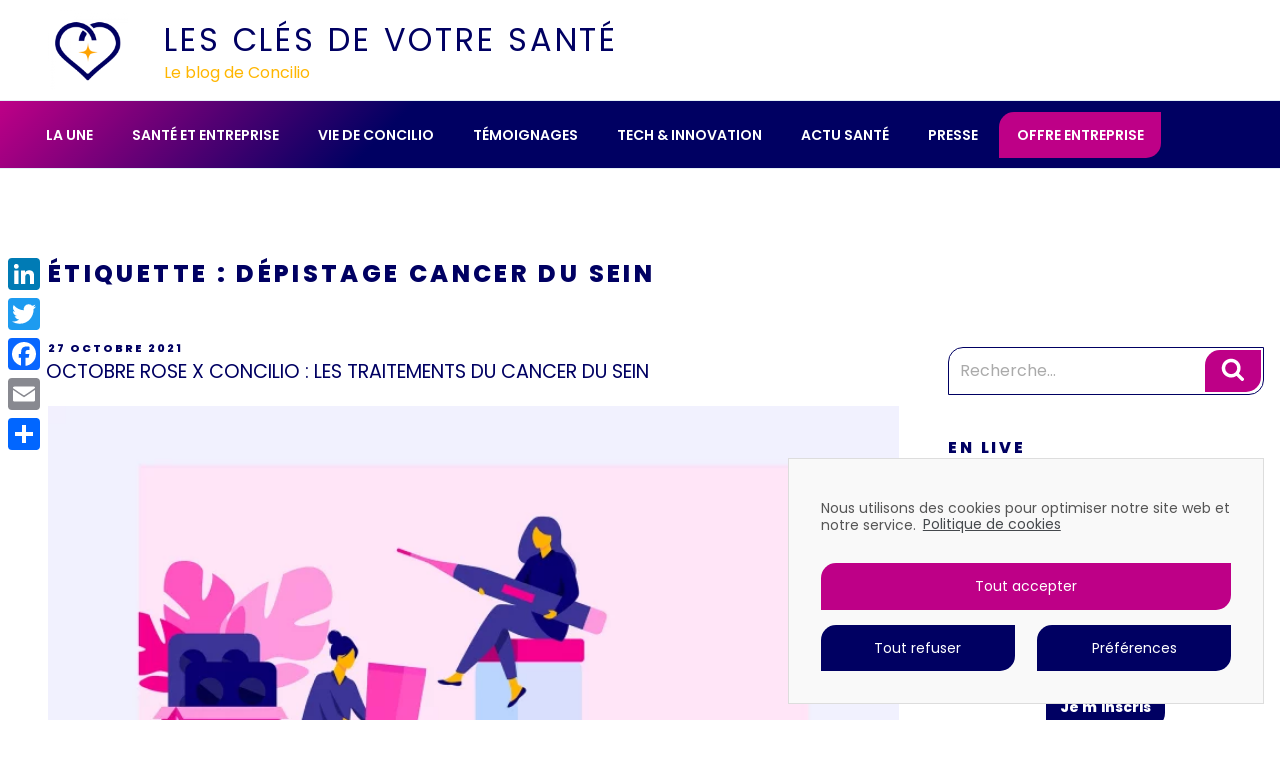

--- FILE ---
content_type: text/css
request_url: https://blog.concilio.com/wp-content/themes/concilio/style.css?x43975&ver=5.8.12
body_size: 5234
content:
/*
 Theme Name:     Concilio 2019
 Theme URI:      http://hyperlinkcode.com/blog/twenty-seventeen-child-theme/
 Description:     Based on the Twenty Seventeen Child Theme by Edward Zivkovic (http://www.ezau.com/). A bare-bones child theme for use with WordPress Twenty Seventeen Theme. Pick matching colors quickly at <a href="http://www.html-color-names.com/">html-color-names.com</a>.
 Author:         Philippe Canat
 Author URI:     https://www.concilio.com/
 Template:       twentyseventeen
 Version:        2.0.0
*/

 
/* Add Custom CSS after this line */


/* Font (Note Phil : Sans-serif : for MS Edge) */
body, button, input, input::placeholder, select, textarea, p, ol, ul, #cc-window {
	font-family: "Poppins", "Open Sans", Sans-Serif !important;
   /* font-family: Century Gothic, "Open Sans", Sans-Serif !important; */
	color:#555;
}

b, strong {
    font-weight: 600;
}


/* Main image height reduction */

.has-header-image .custom-header-media,
.has-header-video .custom-header-media,
.home.blog.has-header-image .custom-header-media,
.home.blog.has-header-video .custom-header-media {

  	height: 20vh;	
  	overflow: hidden;
	}

.admin-bar.has-header-image .custom-header-media,
.admin-bar.has-header-video .custom-header-media,
.admin-bar.home.blog.has-header-image .custom-header-media,
.admin-bar.home.blog.has-header-video .custom-header-media {
	
 	height: calc(20vh - 32px);
	}

.has-header-image .custom-header,
.has-header-video .custom-header,
.has-header-image.home.blog .custom-header,
.has-header-video.home.blog .custom-header {
 
	display: table;        
    height: calc(20vh - 32px);
    width: 100%;	
	}


.has-header-image .custom-header-media img {
	bottom: 0;
	position: absolute;
	top: auto;
	-ms-transform: translateX(-50%) translateY(0);
	-moz-transform: translateX(-50%) translateY(0);
	-webkit-transform: translateX(-50%) translateY(0);
	transform: translateX(-50%) translateY(0);
	}

/* For browsers that support 'object-fit' */
@supports ( object-fit: cover ) {
	.has-header-image .custom-header-media img,
	.has-header-video .custom-header-media video,
	.has-header-video .custom-header-media iframe {
		height: 100%;
		left: 0;
		-o-object-fit: cover;
		object-fit: cover;
		top: 0;
		-ms-transform: none;
		-moz-transform: none;
		-webkit-transform: none;
		transform: none;
		width: 100%;
	}
}

/* Width */

@media screen and (min-width: 48em) {
  .wrap {
    max-width: 1280px !important;
    padding-left: 3em;
    padding-right: 1em;
  }
	
 .site-branding {
    padding-top: 10px;
    padding-bottom:10px;
  }
	
 /* pour les pages et articles avec barre latérale */

  #primary {
    width: 70% !important;
  }

  .has-sidebar #secondary {
    width: 26% !important;
  }

 /* pour les pages et articles sans barre latérale */

  .single-post:not(.has-sidebar) #primary, 
  /*.page.page-one-column:not(.twentyseventeen-front-page) #primary, */
  .archive.page-one-column:not(.has-sidebar) .page-header, 
  .archive.page-one-column:not(.has-sidebar) #primary {
    width: 100% !important;
    max-width: 1280px !important;
  }
}

/* Header Background */

.site-header {
   background : white !important;
  }


.navigation-top {  
	z-index:4 !important;
	background: #be0087!important;
	background: -moz-linear-gradient(-45deg, #be0087 0%, #000062 31%)!important;
	background: -webkit-linear-gradient(-45deg, #be0087 0%,#000062 31%)!important;
	background: linear-gradient(135deg, #be0087 0%,#000062 31%)!important;
	filter: progid:DXImageTransform.Microsoft.gradient( startColorstr='#be0087', endColorstr='#000062',GradientType=1 )!important;

	  }

.main-navigation ul {
  background: transparent !important;
	  }

@media screen and (min-width: 48em) {

.main-navigation ul {
	clear:both;
   	margin:0 auto !important;
	/*text-align:right;*/
	  }

.main-navigation ul li {
   text-align:left;
	  }
	
.main-navigation ul li a {
   	line-height:1.3em;
	  }

	}


@media screen and (max-width: 48em) {
	
.menu-toggle  {
   /*float:left !important;*/
	margin-left:1.6rem;
	color:white !important;
	  }
	
.toggled-on .menu-toggle {
   clear:both !important;
	  }
	
.toggled-on .menu-menu-principal-container ul li	{
   border-bottom:0 !important;
	  }		
	
.toggled-on .menu-menu-principal-container ul li a {
   	padding-left:1em !important;
	width:14em !important;
	  }	
	} 

/* Header  */
.site-branding {
	padding-top:10px;
	padding-bottom:10px;
	 }

/* Suppr CTA edition pages  */

.page .entry-header .edit-link, .post .entry-header .edit-link {
display:none;
}


/* Carrousel principal - Content Views */

.pt-cv-scrollable {
	margin-top:0 !important;	
		}

@media screen and (max-width: 48em) {
	
	.pt-cv-carousel .pt-cv-thumbnail {		
		margin-bottom:0 !important;		
		}
	
	.pt-cv-carousel .pt-cv-carousel-caption {
		position:relative;
		left:0;
		top:0;
		margin-left:0;
		margin-top:0;
		padding-left:1em;
		}
	
.pt-cv-scrollable .pt-cv-cap-w-img {
    background: #000062 !important;
	}
}

.pt-cv-scrollable .pt-cv-content-item {
    margin-bottom:15px;
  }

/* Grid - Content Views */

.pt-cv-grid .pt-cv-content-item {
    padding-bottom:30px;
  }

.pt-cv-ifield {
    margin-bottom:0 !important;
  }

.pt-cv-ifield {
	overflow:hidden !important;
	}

.pt-cv-ifield img.pt-cv-thumbnail {
	display:block;
	max-width:100% !important;	
	transition:0.8s;
	}
	
.pt-cv-ifield img.pt-cv-thumbnail:hover  {
	transform:scale(1.05);	
	}

.pt-cv-ifield .pt-cv-specialp {
	display:none;
	z-index:2 !important;
	background:#000062;
	opacity:0.8;
	color:white !important;
	margin-left:0;
	margin-right:1em;
	left:15px !important;
	top:0 !important;
	padding-left:1em !important;
	padding-right:1em !important;
	padding-top:0.5em;
	padding-bottom:0.5em;	
	}

.pt-cv-ifield .pt-cv-specialp .terms >:before {
	content:"#";
	}

.pt-cv-ifield .pt-cv-specialp .terms a {
	color:white !important;
	font-size:0.8em;
	line-height:1.2em;
	}

/* Titres */

.site-title a {
	color: #000062 !important;
	}

h1, h2 {
	font-family: "Poppins", "Open Sans", Sans-Serif !important;
	}

h1.site-title, p.site-title a {
	font-weight:400 !important;
	}

h1.site-title, p.site-title a {
    font-size: 2rem;
  }

h1.site-title a, p.site-title a {
	transition:0.8s;
  }

h1.site-title a:hover, p.site-title a:hover {
    color: #000062 !important;
  }

h1.page-title {
	font-family: "Poppins", "Open Sans", Sans-Serif !important;
    font-size: 1.5rem !important;
	color: #000062 !important;
  }

h1.entry-title {
	font-size: 1.5rem !important;
    text-transform: uppercase;
	color: #000062 !important;
	font-weight:300 !important;
	}

	
h2.widget-title {
    font-size: 1rem;
    margin-bottom: 2em;
	color: #000062 !important;
  }
	
h2.entry-title {
    font-size: 1.2rem !important;
  }
		
 h2.entry-title a, h3.entry-title a {
    text-decoration: none !important;
	text-transform: uppercase;
	box-shadow :none !important;
	color: #000062 !important;
	font-weight:400;
	transition: all 0.4s;
  }	



h2.entry-title a:hover {  
	color: #000062 !important;	
  }	

.entry-content h2, .entry-content h2 a {    
	color: #000062 !important;	
	padding-top: 3.6em !important;
  }	

.home .entry-content h2, .home .entry-content h2 a {    
	color: #000062 !important;	
	padding-top: 0.5em !important;
  }	

.entry-content h2 a {    
	text-transform: uppercase;
	font-weight:bold;
	box-shadow:none !important;
	transition:all 0.5s;
  }	

.entry-content h2 a:hover {  
	color: #000062 !important;	
	/*opacity:0.7;*/
  }	

.entry-content a {  
	color: #be0087 !important;	
	box-shadow:none !important;
	transition:all 0.5s;
  }	

.entry-content  a:hover {  
	color: #be0087 !important;	
	/*opacity:0.7 !important;*/	
  }	

.pt-cv-carousel-caption h4.pt-cv-title {	
		text-align:center;
		margin-top:10px !important;
		margin-bottom:10px !important;
	}

.pt-cv-grid h4.pt-cv-title {
	padding-top:0;
	height:2.6rem;
	line-height:1.3em;
	}

blockquote {
	width:80%;
	margin: 0.5em auto;
	padding:0;
	
		}

blockquote p {
    border-left : 4px solid #000062  !important;
	padding: 0.5em 1em;
	text-align:left;
	/*color:#000062 !important;*/
	color:#999999 !important;
	font-style: italic !important;
	font-weight:bold !important;
	font-size:1.4em;
	line-height:1.2em;
}

blockquote p::before {
    content: "\201C" !important;
	color:#000062 !important;
	font-size:1.6em !important;
	line-height:1em !important;
}

/*
blockquote p::after {
    content: "\201D" !important;
	color:#000062 !important;
	font-size:1.6em !important;
	line-height:1em !important;
} */

.site-description  {  
	/*color:#be0087 !important;*/
	color:#ffb600 !important;
	/*color:#000062 !important;*/
}

@media screen and (max-width: 72em) {
	.pt-cv-carousel-caption h4.pt-cv-title {
		height: 2.6rem !important;
		margin-bottom:10px;
		padding-top:10px;		
	}
	
	.pt-cv-grid h4.pt-cv-title {
		height: 3.8rem !important;
		margin-bottom:10px;
		padding-top:0;
	}
}

@media screen and (max-width: 48em) {
	.pt-cv-carousel-caption h4.pt-cv-title {
		max-height: 3.2rem !important;
		font-size:1em !important;
		margin-top:5px;
		margin-bottom:10px;
		padding-top:10px;
		padding-bottom:10px;
		line-height:1.1em;
	}
		}

@media screen and (max-width: 30em) {
	.pt-cv-carousel-caption h4.pt-cv-title {
		max-height: 3.5rem !important;
		font-size:0.9em !important;
		margin-bottom:10px;
		margin-top:5px;
		padding-top:0px;
		line-height:1.1em;
	}
		}

h4.pt-cv-title a, 
.entry-meta a time, 
.entry-meta span, 
.entry-meta span span, 
.entry-meta span span a.url, 
.terms a  {
	color: #000062 !important;
	text-decoration: none !important;
    border-bottom: none !important;
    -webkit-box-shadow: none !important;
    box-shadow: none !important;	
	}


/* Liens du menu */

#top-menu .menu ul {
	text-align:right;
}


.main-navigation a {
	font-family: "Poppins", "Open Sans", Sans-Serif !important;
    text-transform : uppercase !important;
	color: white !important;
	font-weight:600;
	transition: color 0.5s;
}

.main-navigation a:hover, .main-navigation li.current-menu-item a {
	color: #ffb600 !important;
}

/* Lien vers "Les services Concilio" et bouton de consentement */

.main-navigation li.menu-item-117 a, #cc-window .cc-accept-all {
	background-color:#be0087 !important;
	color:white !important;
	border-radius : 15px 0 15px 0;
	transition: all 0.8s !important;	
}

.main-navigation li.menu-item-117 a:hover,  #cc-window .cc-accept-all:hover  {
	opacity:0.7;
	color:#ffb600 !important;
	box-shadow: none !important;
	}

/* Input */

	input::placeholder {
	opacity:0.5;
	}

/* Contenus relatifs */

.crp_related {
	background:#000062!important;
	/*background: #be0087!important;
	background: -moz-linear-gradient(-45deg, #be0087 0%, #000062 31%)!important;
	background: -webkit-linear-gradient(-45deg, #be0087 0%,#000062 31%)!important;
	background: linear-gradient(135deg, #be0087 0%,#000062 31%)!important;
	filter: progid:DXImageTransform.Microsoft.gradient( startColorstr='#be0087', endColorstr='#000062',GradientType=1 )!important;*/
	padding-top:2rem;
	padding-left:2.5rem;
	padding-bottom:1rem;
	border-radius : 40px 0 40px 0;
}


.crp_related h2, .crp_related h3 {
	color:white !important;
	padding-top:0.5em !important;
}

.crp_related li {
	margin-right:30px !important;
	margin-bottom:30px !important;
	transition: all 0.8s !important;
	border: 2px solid #be0087;
	border-radius:10px 0 10px 0;
	padding:0!important;
}

.crp_related li:hover {
	background: #000062 !important;
	transform:scale(1.1,1.1);

	}

.crp_related .crp_thumb {
	border-radius : 0;
}

.crp_related .crp_title {
	font-size:0.8em !important;
	line-height:1.3em !important;
	background: rgba(0, 28, 55, 0.7);
	border-radius:0;
}
	
/* Add to any social share icons */

.addtoany_content a {
	text-decoration: none !important;
    border-bottom: none;
    -webkit-box-shadow: none !important;
    box-shadow: none !important;	
	}

/* Bordures */
input[type=email], input[type=search], textarea {
	border-color:#000062 !important;
	border-radius : 15px 0 15px 0 !important;
	}

/* Tags */

.tagcloud li {
	margin-top:5px !important;
	margin-right:5px !important;
	}

.tagcloud a{
	background-color:#000062 !important;
	color:white !important;
	border-radius : 15px 0 15px 0 !important;
	transition: all 0.5s !important;
	}

.tagcloud a:hover {
	transform:scale(1.2,1.2);
	z-index:10;
	color:#ffb600 !important;
	background-color: #000062 !important;
	border:1px solid white !important;
	}


/* Suppression icones des images manquantes des extraits tweets sur flux CTF (non disponibles avec plugin en version gratuite) */

.ctf-tweet-text-media {
	display:none !important;
	}


/* Icônes Flux réseaux sociaux 

@media screen and (max-width: 78em) {
	#secondary .socicon {
		font-size:62px !important;
	}
}

@media screen and (max-width: 52em) {
	#secondary .socicon {
		font-size:80px !important;
	}
}


@media screen and (max-width: 36em) {
	#secondary .socicon {
		font-size:120px !important;
	}
}
*/

/* Footer */

.site-footer {
	background: #000062;
	/*background: #be0087;
	background: -moz-linear-gradient(-45deg, #be0087 0%, #000062 31%);
	background: -webkit-linear-gradient(-45deg, #be0087 0%,#000062 31%);
	background: linear-gradient(135deg, #be0087 0%,#000062 31%);
	filter: progid:DXImageTransform.Microsoft.gradient( startColorstr='#be0087', endColorstr='#000062',GradientType=1 );*/
  }

.site-footer .widget {
    padding-bottom: 2em;
}

.site-footer .wrap {
    padding-bottom: 0;
}

.site-footer h2.widget-title {
    margin-bottom: 1.2em;
}

.site-info {
	margin-bottom:0;
	padding-top:0;
	}

.site-info a {
	display:none;
}

.site-footer a, .site-footer h2, .site-footer p, .widget_custom_html ul li {
	color:white !important;
  }

.site-footer a:hover {
	color:#ffb600 !important;
	text-decoration:none!important;
	border-bottom:0!important;
	
  }

.site-footer .widget_custom_html ul, .site-footer .widget_nav_menu ul {
	list-style:disc !important;
	margin: 0 0 1.5em 1.5em;
	color:white !important;
}

.site-footer .widget_custom_html ul li, .site-footer .widget_nav_menu ul li{
	text-indent:1.5em;
	border:0 !important;
	line-height:1em;
	padding: 0.4em 0;
}

.site-footer .custom-html-widget ul li a, .site-footer .widget_nav_menu ul li a,  .colors-custom .widget a {
	text-decoration: none !important;
	box-shadow: none !important;
	-webkit-box-shadow: none !important;
	transition: all 0.3s !important;
  }



.site-footer .zoom-social-icons-list--no-labels .zoom-social_icons-list__item {
	margin-left:0;
	margin-right:12px;
}

.site-footer .zoom-social-icons-list--no-labels a.zoom-social_icons-list__link {
	text-decoration:none;
}




/* CTF Twitter feeds Load More translation */
.ctf-more span{
	word-spacing:-999px;
	letter-spacing: -999px; 
 	visibility: hidden;
}

.ctf-more span:after {
 	content: "Voir plus de tweets";
  	visibility: visible;
	word-spacing: normal;
	letter-spacing: normal; 
}

/* Twitter feed links decoration removal */

#ctf a:link {
	text-decoration: none;
    border-bottom: none;
    -webkit-box-shadow: none;
    box-shadow: none;	
	border-radius:15px 0 15px 0 !important;
	}

/* Image in links */


.entry-content p  {
	overflow:hidden !important;
	}

.entry-content p img.size-full  {
	display:block;
	max-width:100% !important;	
	text-decoration: none !important;	
	transition:0.8s;
	}

.entry-content p img.size-full:hover  {
	transform:scale(1.05);	
	text-decoration: none !important;	
	}

/* Unordered lists within content - Note : .crp_related_item class has been added to the <li> in the Related Articles plugin settings */

.entry-content ul li:not(.crp_related_item) {
	list-style-position: inside;	
	padding-left:1em;
	padding-bottom:0.8em;
	}

/* Ordered lists within content */
	
.entry-content ol li {
	list-style-position: inside;
	padding-left:1em;
	padding-bottom:0.8em;
	}

/* Links in content */

.entry-content p a:hover:not(.concilio) {
	text-decoration: none !important;
    border-bottom: none;
    -webkit-box-shadow: none !important;
    box-shadow: none !important;
	color:#000062 !important;
	}

.mc4wp-form-fields p {
	text-align:center;
	}

.entry-content .more-link:before {
    content: "";
    display: block;
    margin-top: 0;
	background-color:white !important;
	}

a.concilio, a.more-link, a.post-edit-link, input.concilio {
	padding:1em !important;
	background-color:#000062 !important;
	color:white !important;
	border-radius : 15px 0 15px 0 !important;	
	transition: all 0.8s !important;
	}

a.concilio {
	display:inline-block;
	margin-left:auto;
	margin-right:auto;
	text-align:center;
	margin-top:1em !important;
	margin-bottom:1em !important;
	}

a.purple {
	background-color:#BE0087 !important;
	}
	
a.purple:hover {
	color:#ffb600 !important;
	}

 a.more-link {
	display:block;
	margin-left:20%;
	margin-right:20%;
	text-align:center;
	margin-top:1em !important;
	margin-bottom:1em !important;
	}

@media screen and (min-width: 48em) {
	a.more-link {
	margin-left:25%;
	margin-right:25%;
		}
	}

@media screen and (min-width: 60em) {
	a.more-link {
	margin-left:30%;
	margin-right:30%;
		}
	}

@media screen and (min-width: 72em) {
	a.more-link {
	margin-left:35%;
	margin-right:35%;
		}
	}


 	input.concilio  {
	margin-top:0.5em !important;
	 	}

/*a.concilio:hover, a.more-link:hover, input.concilio:hover   {
	opacity:0.7;
	color:#eeeeee !important;
	box-shadow: none !important;
	}
*/

/* Logo */

img.custom-logo  {
    float:left !important;
  }



/* Extraits de posts sur grille page d'accueil */

/* .pt-cv-content-item {
	padding-top:5px;
	padding-left:5px;	
	}

.pt-cv-content-item:nth-child(4n+2),.pt-cv-content-item:nth-child(4n+3) {background: #DFF2FF}
.pt-cv-content-item:nth-child(4n+1),.pt-cv-content-item:nth-child(4n+4) {background: #E6FAFF} */


.entry-content a img, .widget a img {
    -webkit-box-shadow: none;
    box-shadow: none;
	}

@media screen and (min-width: 48em) {
.page.page-one-column .entry-header, .twentyseventeen-front-page.page-one-column .entry-header, .archive.page-one-column:not(.has-sidebar) .page-header {
    margin-bottom: 0;
}
	}
@media screen and (min-width: 30em) {
.panel-content .entry-header {
    margin-bottom: 0;
}
	}



/* Carrousel : navigation */

.pt-cv-carousel-indicators {
   bottom:0;
	padding-top:15px;
	z-index: 2 !important;
}

@media screen and (max-width: 48em) {
	.pt-cv-carousel-indicators {
    	width:90% !important;
		margin-left:-45% !important;
}
	
	.pt-cv-view .pt-cv-carousel-indicators li {
		width:12px;
		height:12px;
		margin-right:6px !important;
	}
}

a.left.carousel-control, a.right.carousel-control {
   display:none;
}

.pt-cv-scrollable .pt-cv-cap-w-img {
    background: rgba(0,28,55,.8);
	}

.home h2.entry-title, .home a.post-edit-link {
    display:none;
  }


.pt-cv-view .pt-cv-carousel-indicators li {
	width:12px;
	height:12px;
	margin-right:10px;
	}

.pt-cv-view .pt-cv-carousel-indicators li:hover {
	transform:scale(1.3);
	transition:1s;
	}

.pt-cv-view .pt-cv-carousel-indicators li.active {
	width:16px;
	height:16px;
	margin-right:10px;
	background: #000062 !important;
	text-decoration: none !important;
    border: none !important;
    -webkit-box-shadow: none !important;
    box-shadow: none !important;	
	}

/*Boutons lire la suite */

/*.pt-cv-content {
	height:8em;	
	} 

 .pt-cv-content a.pt-cv-readmore {
	position:relative;
	top:4em;
	}
*/

.pt-cv-content a.pt-cv-readmore {
	/*display:inline-block !important;	*/
	margin:10px auto !important;
	padding-left:2em;
	padding-right:2em;
	text-align:center !important;
    color: white !important;
    background-color: #000062 !important;
    border: none !important;
	border-radius : 15px 0 15px 0;
} 

/* Boutons */


.form-submit .submit, button.search-submit, .edit-link a.post-edit-link, a.ctf-more {	
    color: white !important;
    /*background-color: #000062 !important; */
    border: none !important;
	border-radius : 15px 0 15px 0;
	background: #be0087  !important;
	background: -moz-linear-gradient(-45deg, #be0087 0%, #000062 31%);
	background: -webkit-linear-gradient(-45deg, #be0087 0%,#000062 31%);
	background: linear-gradient(135deg, #be0087 0%,#000062 31%);
	filter: progid:DXImageTransform.Microsoft.gradient( startColorstr='#be0087', endColorstr='#000062',GradientType=1 );
	}

.edit-link a.post-edit-link, #cc-window .cc-dismiss, #cc-window .cc-show-settings {	
	padding:0.4em 0.8em;
    color: white !important;
    background-color: #000062 !important;
    border: none !important;
	border-radius : 15px 0 15px 0 !important;
	}

/* désactivation image massive sur post seul */

.single-featured-image-header {	
	display: none;
}

/* Author page with avatar */

img.avatar {	
	display:block;
	float:left;	
	width:100px;
	height:100px;
	margin-right:1rem;
	margin-bottom:1rem;
	/* border-radius:96px;
	transition:2s;
	transition-property:all;	*/
	z-index:16000 !important;
}
	/* 
img.avatar:hover {	
	transform: scale(2) translateX(50%) translateY(1vh);	
}*/

.content-area {	
	 clear:both !important;
}

.taxonomy-description {	
	margin-bottom:4rem;
}


.nav-subtitle {
    background: transparent;
    color: #be0087 !important;
    text-transform: uppercase;
}

span.nav-title {
    font-weight:600;
	color:#000062 !important;
	transition:all 0.8s;
}


a:hover span.nav-title,a:focus span.nav-title {
	box-shadow:none !important;
	-webkit-box-shadow:none !important;
	border-bottom:0 !important;
	text-decoration: none !important;
	outline:none !important;
	color:#ffb600!important;
}

.sc_player_container1 {
    display: block !important;
	margin: 10px auto;
    text-align: center !important;
	}

.sc_player_container1 .myButton_play, .sc_player_container1 .myButton_stop  {
	width: 100px !important;
	height: 100px !important;
	}


/* autres déclarations pour module Complianz RGPD */

button.cc-revoke  {
	font-weight:normal!important;
	}

#cc-window  {
	border: 1px solid #ddd !important;
	}

#cc-window .cc-btn {
	border:0 !important;
	font-size:0.875em !important;
	font-weight:normal!important;
	}

#cc-window .cc-compliance .cc-btn.cc-save-settings {
    color: white!important;
    background-color: #000062!important;
	border-radius: 15px 0 15px 0!important;
    }

#cc-window .cc-message, 
#cc-window .cc-category  {
	font-size:0.875em !important;
	line-height: 1em !important;
	}

#cmplz-document {
    font-size: 1em! important;
    max-width: 100% !important;
    text-justify: inter-word;
}

#cmplz-cookies-overview .cmplz-dropdown a, #cmplz-cookies-overview .cmplz-dropdown p, #cmplz-document .cmplz-dropdown a, #cmplz-document .cmplz-dropdown p, #cmplz-document li, #cmplz-document p, #cmplz-document td {
    font-size: 1em! important;
    margin-top: 0;
	}

#cmplz-manage-consent-container .cmplz-slider-checkbox .cmplz-slider, 
#cc-window .cmplz-slider-checkbox .cmplz-slider {
    background-color: #000062!important;
}

#cmplz-manage-consent-container .cmplz-slider-checkbox input:checked + .cmplz-slider,
#cc-window .cmplz-slider-checkbox input:checked + .cmplz-slider {
    background-color: #be0087!important;
}

/* Encart CTA en bas des posts */

div.bloc-conversion {
	min-height: 18em; 
	padding: 0 1em; 
	background-color: #f3f3ff;
	}

div.bloc-conversion h2 {
	padding-top: 1.5em !important;
	}

/* Intégration formulaires Hubspot */

.hs-form-397728af-c5b1-4e76-ad37-2e14dd83a998_9e680c60-a308-4174-a8eb-d61e9756f46c.hs-form {
	font-family: "Poppins", "Open Sans", Sans-Serif !important;
    color: #555 !important;
	font-size:inherit !important;
	}

.hs-form-397728af-c5b1-4e76-ad37-2e14dd83a998_24153bc3-fa94-4f37-809b-8e71df6d495a .hs-form-field label {
    font-family: "Poppins", "Open Sans", Sans-Serif !important;
    color: #555 !important;
}

.hs-submit {
    font-family: "Poppins", "Open Sans", Sans-Serif !important;
    color: #555 !important;
}


--- FILE ---
content_type: text/css
request_url: https://blog.concilio.com/wp-content/themes/concilio/style.css?x43975&ver=20201208
body_size: 5260
content:
/*
 Theme Name:     Concilio 2019
 Theme URI:      http://hyperlinkcode.com/blog/twenty-seventeen-child-theme/
 Description:     Based on the Twenty Seventeen Child Theme by Edward Zivkovic (http://www.ezau.com/). A bare-bones child theme for use with WordPress Twenty Seventeen Theme. Pick matching colors quickly at <a href="http://www.html-color-names.com/">html-color-names.com</a>.
 Author:         Philippe Canat
 Author URI:     https://www.concilio.com/
 Template:       twentyseventeen
 Version:        2.0.0
*/

 
/* Add Custom CSS after this line */


/* Font (Note Phil : Sans-serif : for MS Edge) */
body, button, input, input::placeholder, select, textarea, p, ol, ul, #cc-window {
	font-family: "Poppins", "Open Sans", Sans-Serif !important;
   /* font-family: Century Gothic, "Open Sans", Sans-Serif !important; */
	color:#555;
}

b, strong {
    font-weight: 600;
}


/* Main image height reduction */

.has-header-image .custom-header-media,
.has-header-video .custom-header-media,
.home.blog.has-header-image .custom-header-media,
.home.blog.has-header-video .custom-header-media {

  	height: 20vh;	
  	overflow: hidden;
	}

.admin-bar.has-header-image .custom-header-media,
.admin-bar.has-header-video .custom-header-media,
.admin-bar.home.blog.has-header-image .custom-header-media,
.admin-bar.home.blog.has-header-video .custom-header-media {
	
 	height: calc(20vh - 32px);
	}

.has-header-image .custom-header,
.has-header-video .custom-header,
.has-header-image.home.blog .custom-header,
.has-header-video.home.blog .custom-header {
 
	display: table;        
    height: calc(20vh - 32px);
    width: 100%;	
	}


.has-header-image .custom-header-media img {
	bottom: 0;
	position: absolute;
	top: auto;
	-ms-transform: translateX(-50%) translateY(0);
	-moz-transform: translateX(-50%) translateY(0);
	-webkit-transform: translateX(-50%) translateY(0);
	transform: translateX(-50%) translateY(0);
	}

/* For browsers that support 'object-fit' */
@supports ( object-fit: cover ) {
	.has-header-image .custom-header-media img,
	.has-header-video .custom-header-media video,
	.has-header-video .custom-header-media iframe {
		height: 100%;
		left: 0;
		-o-object-fit: cover;
		object-fit: cover;
		top: 0;
		-ms-transform: none;
		-moz-transform: none;
		-webkit-transform: none;
		transform: none;
		width: 100%;
	}
}

/* Width */

@media screen and (min-width: 48em) {
  .wrap {
    max-width: 1280px !important;
    padding-left: 3em;
    padding-right: 1em;
  }
	
 .site-branding {
    padding-top: 10px;
    padding-bottom:10px;
  }
	
 /* pour les pages et articles avec barre latérale */

  #primary {
    width: 70% !important;
  }

  .has-sidebar #secondary {
    width: 26% !important;
  }

 /* pour les pages et articles sans barre latérale */

  .single-post:not(.has-sidebar) #primary, 
  /*.page.page-one-column:not(.twentyseventeen-front-page) #primary, */
  .archive.page-one-column:not(.has-sidebar) .page-header, 
  .archive.page-one-column:not(.has-sidebar) #primary {
    width: 100% !important;
    max-width: 1280px !important;
  }
}

/* Header Background */

.site-header {
   background : white !important;
  }


.navigation-top {  
	z-index:4 !important;
	background: #be0087!important;
	background: -moz-linear-gradient(-45deg, #be0087 0%, #000062 31%)!important;
	background: -webkit-linear-gradient(-45deg, #be0087 0%,#000062 31%)!important;
	background: linear-gradient(135deg, #be0087 0%,#000062 31%)!important;
	filter: progid:DXImageTransform.Microsoft.gradient( startColorstr='#be0087', endColorstr='#000062',GradientType=1 )!important;

	  }

.main-navigation ul {
  background: transparent !important;
	  }

@media screen and (min-width: 48em) {

.main-navigation ul {
	clear:both;
   	margin:0 auto !important;
	/*text-align:right;*/
	  }

.main-navigation ul li {
   text-align:left;
	  }
	
.main-navigation ul li a {
   	line-height:1.3em;
	  }

	}


@media screen and (max-width: 48em) {
	
.menu-toggle  {
   /*float:left !important;*/
	margin-left:1.6rem;
	color:white !important;
	  }
	
.toggled-on .menu-toggle {
   clear:both !important;
	  }
	
.toggled-on .menu-menu-principal-container ul li	{
   border-bottom:0 !important;
	  }		
	
.toggled-on .menu-menu-principal-container ul li a {
   	padding-left:1em !important;
	width:14em !important;
	  }	
	} 

/* Header  */
.site-branding {
	padding-top:10px;
	padding-bottom:10px;
	 }

/* Suppr CTA edition pages  */

.page .entry-header .edit-link, .post .entry-header .edit-link {
display:none;
}


/* Carrousel principal - Content Views */

.pt-cv-scrollable {
	margin-top:0 !important;	
		}

@media screen and (max-width: 48em) {
	
	.pt-cv-carousel .pt-cv-thumbnail {		
		margin-bottom:0 !important;		
		}
	
	.pt-cv-carousel .pt-cv-carousel-caption {
		position:relative;
		left:0;
		top:0;
		margin-left:0;
		margin-top:0;
		padding-left:1em;
		}
	
.pt-cv-scrollable .pt-cv-cap-w-img {
    background: #000062 !important;
	}
}

.pt-cv-scrollable .pt-cv-content-item {
    margin-bottom:15px;
  }

/* Grid - Content Views */

.pt-cv-grid .pt-cv-content-item {
    padding-bottom:30px;
  }

.pt-cv-ifield {
    margin-bottom:0 !important;
  }

.pt-cv-ifield {
	overflow:hidden !important;
	}

.pt-cv-ifield img.pt-cv-thumbnail {
	display:block;
	max-width:100% !important;	
	transition:0.8s;
	}
	
.pt-cv-ifield img.pt-cv-thumbnail:hover  {
	transform:scale(1.05);	
	}

.pt-cv-ifield .pt-cv-specialp {
	display:none;
	z-index:2 !important;
	background:#000062;
	opacity:0.8;
	color:white !important;
	margin-left:0;
	margin-right:1em;
	left:15px !important;
	top:0 !important;
	padding-left:1em !important;
	padding-right:1em !important;
	padding-top:0.5em;
	padding-bottom:0.5em;	
	}

.pt-cv-ifield .pt-cv-specialp .terms >:before {
	content:"#";
	}

.pt-cv-ifield .pt-cv-specialp .terms a {
	color:white !important;
	font-size:0.8em;
	line-height:1.2em;
	}

/* Titres */

.site-title a {
	color: #000062 !important;
	}

h1, h2 {
	font-family: "Poppins", "Open Sans", Sans-Serif !important;
	}

h1.site-title, p.site-title a {
	font-weight:400 !important;
	}

h1.site-title, p.site-title a {
    font-size: 2rem;
  }

h1.site-title a, p.site-title a {
	transition:0.8s;
  }

h1.site-title a:hover, p.site-title a:hover {
    color: #000062 !important;
  }

h1.page-title {
	font-family: "Poppins", "Open Sans", Sans-Serif !important;
    font-size: 1.5rem !important;
	color: #000062 !important;
  }

h1.entry-title {
	font-size: 1.5rem !important;
    text-transform: uppercase;
	color: #000062 !important;
	font-weight:300 !important;
	}

	
h2.widget-title {
    font-size: 1rem;
    margin-bottom: 2em;
	color: #000062 !important;
  }
	
h2.entry-title {
    font-size: 1.2rem !important;
  }
		
 h2.entry-title a, h3.entry-title a {
    text-decoration: none !important;
	text-transform: uppercase;
	box-shadow :none !important;
	color: #000062 !important;
	font-weight:400;
	transition: all 0.4s;
  }	



h2.entry-title a:hover {  
	color: #000062 !important;	
  }	

.entry-content h2, .entry-content h2 a {    
	color: #000062 !important;	
	padding-top: 3.6em !important;
  }	

.home .entry-content h2, .home .entry-content h2 a {    
	color: #000062 !important;	
	padding-top: 0.5em !important;
  }	

.entry-content h2 a {    
	text-transform: uppercase;
	font-weight:bold;
	box-shadow:none !important;
	transition:all 0.5s;
  }	

.entry-content h2 a:hover {  
	color: #000062 !important;	
	/*opacity:0.7;*/
  }	

.entry-content a {  
	color: #be0087 !important;	
	box-shadow:none !important;
	transition:all 0.5s;
  }	

.entry-content  a:hover {  
	color: #be0087 !important;	
	/*opacity:0.7 !important;*/	
  }	

.pt-cv-carousel-caption h4.pt-cv-title {	
		text-align:center;
		margin-top:10px !important;
		margin-bottom:10px !important;
	}

.pt-cv-grid h4.pt-cv-title {
	padding-top:0;
	height:2.6rem;
	line-height:1.3em;
	}

blockquote {
	width:80%;
	margin: 0.5em auto;
	padding:0;
	
		}

blockquote p {
    border-left : 4px solid #000062  !important;
	padding: 0.5em 1em;
	text-align:left;
	/*color:#000062 !important;*/
	color:#999999 !important;
	font-style: italic !important;
	font-weight:bold !important;
	font-size:1.4em;
	line-height:1.2em;
}

blockquote p::before {
    content: "\201C" !important;
	color:#000062 !important;
	font-size:1.6em !important;
	line-height:1em !important;
}

/*
blockquote p::after {
    content: "\201D" !important;
	color:#000062 !important;
	font-size:1.6em !important;
	line-height:1em !important;
} */

.site-description  {  
	/*color:#be0087 !important;*/
	color:#ffb600 !important;
	/*color:#000062 !important;*/
}

@media screen and (max-width: 72em) {
	.pt-cv-carousel-caption h4.pt-cv-title {
		height: 2.6rem !important;
		margin-bottom:10px;
		padding-top:10px;		
	}
	
	.pt-cv-grid h4.pt-cv-title {
		height: 3.8rem !important;
		margin-bottom:10px;
		padding-top:0;
	}
}

@media screen and (max-width: 48em) {
	.pt-cv-carousel-caption h4.pt-cv-title {
		max-height: 3.2rem !important;
		font-size:1em !important;
		margin-top:5px;
		margin-bottom:10px;
		padding-top:10px;
		padding-bottom:10px;
		line-height:1.1em;
	}
		}

@media screen and (max-width: 30em) {
	.pt-cv-carousel-caption h4.pt-cv-title {
		max-height: 3.5rem !important;
		font-size:0.9em !important;
		margin-bottom:10px;
		margin-top:5px;
		padding-top:0px;
		line-height:1.1em;
	}
		}

h4.pt-cv-title a, 
.entry-meta a time, 
.entry-meta span, 
.entry-meta span span, 
.entry-meta span span a.url, 
.terms a  {
	color: #000062 !important;
	text-decoration: none !important;
    border-bottom: none !important;
    -webkit-box-shadow: none !important;
    box-shadow: none !important;	
	}


/* Liens du menu */

#top-menu .menu ul {
	text-align:right;
}


.main-navigation a {
	font-family: "Poppins", "Open Sans", Sans-Serif !important;
    text-transform : uppercase !important;
	color: white !important;
	font-weight:600;
	transition: color 0.5s;
}

.main-navigation a:hover, .main-navigation li.current-menu-item a {
	color: #ffb600 !important;
}

/* Lien vers "Les services Concilio" et bouton de consentement */

.main-navigation li.menu-item-117 a, #cc-window .cc-accept-all {
	background-color:#be0087 !important;
	color:white !important;
	border-radius : 15px 0 15px 0;
	transition: all 0.8s !important;	
}

.main-navigation li.menu-item-117 a:hover,  #cc-window .cc-accept-all:hover  {
	opacity:0.7;
	color:#ffb600 !important;
	box-shadow: none !important;
	}

/* Input */

	input::placeholder {
	opacity:0.5;
	}

/* Contenus relatifs */

.crp_related {
	background:#000062!important;
	/*background: #be0087!important;
	background: -moz-linear-gradient(-45deg, #be0087 0%, #000062 31%)!important;
	background: -webkit-linear-gradient(-45deg, #be0087 0%,#000062 31%)!important;
	background: linear-gradient(135deg, #be0087 0%,#000062 31%)!important;
	filter: progid:DXImageTransform.Microsoft.gradient( startColorstr='#be0087', endColorstr='#000062',GradientType=1 )!important;*/
	padding-top:2rem;
	padding-left:2.5rem;
	padding-bottom:1rem;
	border-radius : 40px 0 40px 0;
}


.crp_related h2, .crp_related h3 {
	color:white !important;
	padding-top:0.5em !important;
}

.crp_related li {
	margin-right:30px !important;
	margin-bottom:30px !important;
	transition: all 0.8s !important;
	border: 2px solid #be0087;
	border-radius:10px 0 10px 0;
	padding:0!important;
}

.crp_related li:hover {
	background: #000062 !important;
	transform:scale(1.1,1.1);

	}

.crp_related .crp_thumb {
	border-radius : 0;
}

.crp_related .crp_title {
	font-size:0.8em !important;
	line-height:1.3em !important;
	background: rgba(0, 28, 55, 0.7);
	border-radius:0;
}
	
/* Add to any social share icons */

.addtoany_content a {
	text-decoration: none !important;
    border-bottom: none;
    -webkit-box-shadow: none !important;
    box-shadow: none !important;	
	}

/* Bordures */
input[type=email], input[type=search], textarea {
	border-color:#000062 !important;
	border-radius : 15px 0 15px 0 !important;
	}

/* Tags */

.tagcloud li {
	margin-top:5px !important;
	margin-right:5px !important;
	}

.tagcloud a{
	background-color:#000062 !important;
	color:white !important;
	border-radius : 15px 0 15px 0 !important;
	transition: all 0.5s !important;
	}

.tagcloud a:hover {
	transform:scale(1.2,1.2);
	z-index:10;
	color:#ffb600 !important;
	background-color: #000062 !important;
	border:1px solid white !important;
	}


/* Suppression icones des images manquantes des extraits tweets sur flux CTF (non disponibles avec plugin en version gratuite) */

.ctf-tweet-text-media {
	display:none !important;
	}


/* Icônes Flux réseaux sociaux 

@media screen and (max-width: 78em) {
	#secondary .socicon {
		font-size:62px !important;
	}
}

@media screen and (max-width: 52em) {
	#secondary .socicon {
		font-size:80px !important;
	}
}


@media screen and (max-width: 36em) {
	#secondary .socicon {
		font-size:120px !important;
	}
}
*/

/* Footer */

.site-footer {
	background: #000062;
	/*background: #be0087;
	background: -moz-linear-gradient(-45deg, #be0087 0%, #000062 31%);
	background: -webkit-linear-gradient(-45deg, #be0087 0%,#000062 31%);
	background: linear-gradient(135deg, #be0087 0%,#000062 31%);
	filter: progid:DXImageTransform.Microsoft.gradient( startColorstr='#be0087', endColorstr='#000062',GradientType=1 );*/
  }

.site-footer .widget {
    padding-bottom: 2em;
}

.site-footer .wrap {
    padding-bottom: 0;
}

.site-footer h2.widget-title {
    margin-bottom: 1.2em;
}

.site-info {
	margin-bottom:0;
	padding-top:0;
	}

.site-info a {
	display:none;
}

.site-footer a, .site-footer h2, .site-footer p, .widget_custom_html ul li {
	color:white !important;
  }

.site-footer a:hover {
	color:#ffb600 !important;
	text-decoration:none!important;
	border-bottom:0!important;
	
  }

.site-footer .widget_custom_html ul, .site-footer .widget_nav_menu ul {
	list-style:disc !important;
	margin: 0 0 1.5em 1.5em;
	color:white !important;
}

.site-footer .widget_custom_html ul li, .site-footer .widget_nav_menu ul li{
	text-indent:1.5em;
	border:0 !important;
	line-height:1em;
	padding: 0.4em 0;
}

.site-footer .custom-html-widget ul li a, .site-footer .widget_nav_menu ul li a,  .colors-custom .widget a {
	text-decoration: none !important;
	box-shadow: none !important;
	-webkit-box-shadow: none !important;
	transition: all 0.3s !important;
  }



.site-footer .zoom-social-icons-list--no-labels .zoom-social_icons-list__item {
	margin-left:0;
	margin-right:12px;
}

.site-footer .zoom-social-icons-list--no-labels a.zoom-social_icons-list__link {
	text-decoration:none;
}




/* CTF Twitter feeds Load More translation */
.ctf-more span{
	word-spacing:-999px;
	letter-spacing: -999px; 
 	visibility: hidden;
}

.ctf-more span:after {
 	content: "Voir plus de tweets";
  	visibility: visible;
	word-spacing: normal;
	letter-spacing: normal; 
}

/* Twitter feed links decoration removal */

#ctf a:link {
	text-decoration: none;
    border-bottom: none;
    -webkit-box-shadow: none;
    box-shadow: none;	
	border-radius:15px 0 15px 0 !important;
	}

/* Image in links */


.entry-content p  {
	overflow:hidden !important;
	}

.entry-content p img.size-full  {
	display:block;
	max-width:100% !important;	
	text-decoration: none !important;	
	transition:0.8s;
	}

.entry-content p img.size-full:hover  {
	transform:scale(1.05);	
	text-decoration: none !important;	
	}

/* Unordered lists within content - Note : .crp_related_item class has been added to the <li> in the Related Articles plugin settings */

.entry-content ul li:not(.crp_related_item) {
	list-style-position: inside;	
	padding-left:1em;
	padding-bottom:0.8em;
	}

/* Ordered lists within content */
	
.entry-content ol li {
	list-style-position: inside;
	padding-left:1em;
	padding-bottom:0.8em;
	}

/* Links in content */

.entry-content p a:hover:not(.concilio) {
	text-decoration: none !important;
    border-bottom: none;
    -webkit-box-shadow: none !important;
    box-shadow: none !important;
	color:#000062 !important;
	}

.mc4wp-form-fields p {
	text-align:center;
	}

.entry-content .more-link:before {
    content: "";
    display: block;
    margin-top: 0;
	background-color:white !important;
	}

a.concilio, a.more-link, a.post-edit-link, input.concilio {
	padding:1em !important;
	background-color:#000062 !important;
	color:white !important;
	border-radius : 15px 0 15px 0 !important;	
	transition: all 0.8s !important;
	}

a.concilio {
	display:inline-block;
	margin-left:auto;
	margin-right:auto;
	text-align:center;
	margin-top:1em !important;
	margin-bottom:1em !important;
	}

a.purple {
	background-color:#BE0087 !important;
	}
	
a.purple:hover {
	color:#ffb600 !important;
	}

 a.more-link {
	display:block;
	margin-left:20%;
	margin-right:20%;
	text-align:center;
	margin-top:1em !important;
	margin-bottom:1em !important;
	}

@media screen and (min-width: 48em) {
	a.more-link {
	margin-left:25%;
	margin-right:25%;
		}
	}

@media screen and (min-width: 60em) {
	a.more-link {
	margin-left:30%;
	margin-right:30%;
		}
	}

@media screen and (min-width: 72em) {
	a.more-link {
	margin-left:35%;
	margin-right:35%;
		}
	}


 	input.concilio  {
	margin-top:0.5em !important;
	 	}

/*a.concilio:hover, a.more-link:hover, input.concilio:hover   {
	opacity:0.7;
	color:#eeeeee !important;
	box-shadow: none !important;
	}
*/

/* Logo */

img.custom-logo  {
    float:left !important;
  }



/* Extraits de posts sur grille page d'accueil */

/* .pt-cv-content-item {
	padding-top:5px;
	padding-left:5px;	
	}

.pt-cv-content-item:nth-child(4n+2),.pt-cv-content-item:nth-child(4n+3) {background: #DFF2FF}
.pt-cv-content-item:nth-child(4n+1),.pt-cv-content-item:nth-child(4n+4) {background: #E6FAFF} */


.entry-content a img, .widget a img {
    -webkit-box-shadow: none;
    box-shadow: none;
	}

@media screen and (min-width: 48em) {
.page.page-one-column .entry-header, .twentyseventeen-front-page.page-one-column .entry-header, .archive.page-one-column:not(.has-sidebar) .page-header {
    margin-bottom: 0;
}
	}
@media screen and (min-width: 30em) {
.panel-content .entry-header {
    margin-bottom: 0;
}
	}



/* Carrousel : navigation */

.pt-cv-carousel-indicators {
   bottom:0;
	padding-top:15px;
	z-index: 2 !important;
}

@media screen and (max-width: 48em) {
	.pt-cv-carousel-indicators {
    	width:90% !important;
		margin-left:-45% !important;
}
	
	.pt-cv-view .pt-cv-carousel-indicators li {
		width:12px;
		height:12px;
		margin-right:6px !important;
	}
}

a.left.carousel-control, a.right.carousel-control {
   display:none;
}

.pt-cv-scrollable .pt-cv-cap-w-img {
    background: rgba(0,28,55,.8);
	}

.home h2.entry-title, .home a.post-edit-link {
    display:none;
  }


.pt-cv-view .pt-cv-carousel-indicators li {
	width:12px;
	height:12px;
	margin-right:10px;
	}

.pt-cv-view .pt-cv-carousel-indicators li:hover {
	transform:scale(1.3);
	transition:1s;
	}

.pt-cv-view .pt-cv-carousel-indicators li.active {
	width:16px;
	height:16px;
	margin-right:10px;
	background: #000062 !important;
	text-decoration: none !important;
    border: none !important;
    -webkit-box-shadow: none !important;
    box-shadow: none !important;	
	}

/*Boutons lire la suite */

/*.pt-cv-content {
	height:8em;	
	} 

 .pt-cv-content a.pt-cv-readmore {
	position:relative;
	top:4em;
	}
*/

.pt-cv-content a.pt-cv-readmore {
	/*display:inline-block !important;	*/
	margin:10px auto !important;
	padding-left:2em;
	padding-right:2em;
	text-align:center !important;
    color: white !important;
    background-color: #000062 !important;
    border: none !important;
	border-radius : 15px 0 15px 0;
} 

/* Boutons */


.form-submit .submit, button.search-submit, .edit-link a.post-edit-link, a.ctf-more {	
    color: white !important;
    /*background-color: #000062 !important; */
    border: none !important;
	border-radius : 15px 0 15px 0;
	background: #be0087  !important;
	background: -moz-linear-gradient(-45deg, #be0087 0%, #000062 31%);
	background: -webkit-linear-gradient(-45deg, #be0087 0%,#000062 31%);
	background: linear-gradient(135deg, #be0087 0%,#000062 31%);
	filter: progid:DXImageTransform.Microsoft.gradient( startColorstr='#be0087', endColorstr='#000062',GradientType=1 );
	}

.edit-link a.post-edit-link, #cc-window .cc-dismiss, #cc-window .cc-show-settings {	
	padding:0.4em 0.8em;
    color: white !important;
    background-color: #000062 !important;
    border: none !important;
	border-radius : 15px 0 15px 0 !important;
	}

/* désactivation image massive sur post seul */

.single-featured-image-header {	
	display: none;
}

/* Author page with avatar */

img.avatar {	
	display:block;
	float:left;	
	width:100px;
	height:100px;
	margin-right:1rem;
	margin-bottom:1rem;
	/* border-radius:96px;
	transition:2s;
	transition-property:all;	*/
	z-index:16000 !important;
}
	/* 
img.avatar:hover {	
	transform: scale(2) translateX(50%) translateY(1vh);	
}*/

.content-area {	
	 clear:both !important;
}

.taxonomy-description {	
	margin-bottom:4rem;
}


.nav-subtitle {
    background: transparent;
    color: #be0087 !important;
    text-transform: uppercase;
}

span.nav-title {
    font-weight:600;
	color:#000062 !important;
	transition:all 0.8s;
}


a:hover span.nav-title,a:focus span.nav-title {
	box-shadow:none !important;
	-webkit-box-shadow:none !important;
	border-bottom:0 !important;
	text-decoration: none !important;
	outline:none !important;
	color:#ffb600!important;
}

.sc_player_container1 {
    display: block !important;
	margin: 10px auto;
    text-align: center !important;
	}

.sc_player_container1 .myButton_play, .sc_player_container1 .myButton_stop  {
	width: 100px !important;
	height: 100px !important;
	}


/* autres déclarations pour module Complianz RGPD */

button.cc-revoke  {
	font-weight:normal!important;
	}

#cc-window  {
	border: 1px solid #ddd !important;
	}

#cc-window .cc-btn {
	border:0 !important;
	font-size:0.875em !important;
	font-weight:normal!important;
	}

#cc-window .cc-compliance .cc-btn.cc-save-settings {
    color: white!important;
    background-color: #000062!important;
	border-radius: 15px 0 15px 0!important;
    }

#cc-window .cc-message, 
#cc-window .cc-category  {
	font-size:0.875em !important;
	line-height: 1em !important;
	}

#cmplz-document {
    font-size: 1em! important;
    max-width: 100% !important;
    text-justify: inter-word;
}

#cmplz-cookies-overview .cmplz-dropdown a, #cmplz-cookies-overview .cmplz-dropdown p, #cmplz-document .cmplz-dropdown a, #cmplz-document .cmplz-dropdown p, #cmplz-document li, #cmplz-document p, #cmplz-document td {
    font-size: 1em! important;
    margin-top: 0;
	}

#cmplz-manage-consent-container .cmplz-slider-checkbox .cmplz-slider, 
#cc-window .cmplz-slider-checkbox .cmplz-slider {
    background-color: #000062!important;
}

#cmplz-manage-consent-container .cmplz-slider-checkbox input:checked + .cmplz-slider,
#cc-window .cmplz-slider-checkbox input:checked + .cmplz-slider {
    background-color: #be0087!important;
}

/* Encart CTA en bas des posts */

div.bloc-conversion {
	min-height: 18em; 
	padding: 0 1em; 
	background-color: #f3f3ff;
	}

div.bloc-conversion h2 {
	padding-top: 1.5em !important;
	}

/* Intégration formulaires Hubspot */

.hs-form-397728af-c5b1-4e76-ad37-2e14dd83a998_9e680c60-a308-4174-a8eb-d61e9756f46c.hs-form {
	font-family: "Poppins", "Open Sans", Sans-Serif !important;
    color: #555 !important;
	font-size:inherit !important;
	}

.hs-form-397728af-c5b1-4e76-ad37-2e14dd83a998_24153bc3-fa94-4f37-809b-8e71df6d495a .hs-form-field label {
    font-family: "Poppins", "Open Sans", Sans-Serif !important;
    color: #555 !important;
}

.hs-submit {
    font-family: "Poppins", "Open Sans", Sans-Serif !important;
    color: #555 !important;
}


--- FILE ---
content_type: text/plain
request_url: https://www.google-analytics.com/j/collect?v=1&_v=j102&a=18291993&t=pageview&_s=1&dl=https%3A%2F%2Fblog.concilio.com%2Ftag%2Fdepistage-cancer-du-sein%2F&ul=en-us%40posix&dt=D%C3%A9pistage%20cancer%20du%20sein%20Archives%20-%20Les%20cl%C3%A9s%20de%20votre%20sant%C3%A9&sr=1280x720&vp=1280x720&_u=YEBAAEABAAAAACAAI~&jid=2043686202&gjid=605655737&cid=1717436484.1764840628&tid=UA-72093235-4&_gid=1795487367.1764840628&_r=1&_slc=1&gtm=45He5c21n81MXP3JTGv850568137za200zd850568137&gcd=13l3l3l3l1l1&dma=0&tag_exp=103116026~103200004~104527906~104528500~104684208~104684211~105391253~115583767~115616986~115938465~115938468~116184927~116184929~116217636~116217638~116514482&z=1129807442
body_size: -451
content:
2,cG-EH7Z2LXXV1